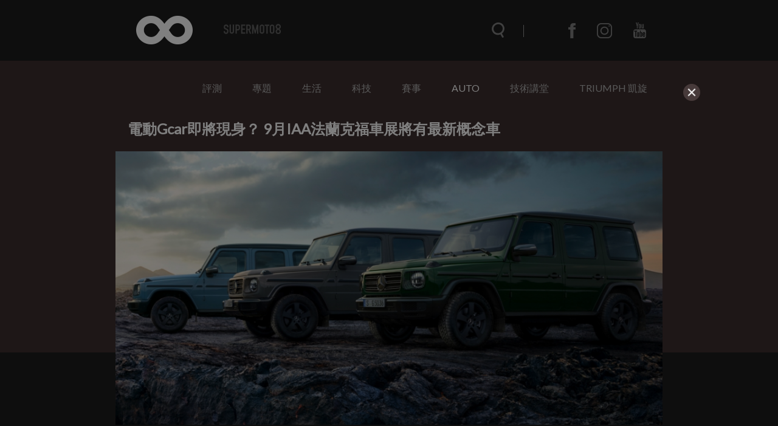

--- FILE ---
content_type: text/html; charset=UTF-8
request_url: https://www.supermoto8.com/articles/8263
body_size: 10474
content:
<!DOCTYPE html>
<html lang="zh-tw">

<head>
    <meta charset="utf-8">
    <meta http-equiv="Content-Type" content="text/html; charset=utf-8" />
    <meta http-equiv="X-UA-Compatible" content="IE=edge">
    <meta name="viewport" content="width=device-width,initial-scale=1.0,minimum-scale=1.0,maximum-scale=1.0">
    <!--<meta name="google-site-verification" content="gC19EBX0prKH0GIjvYq93jFczaTFbzIK1wbiaAe9lR4" />-->
    <meta name="_token" content="NuzkJf3F90B5U5CFRaizcmfI3SQiawmg1s6MxMJi"/>
    <title>電動Gcar即將現身？ 9月IAA法蘭克福車展將有最新概念車 |  SUPERMOTO8 </title>
    	<meta property="fb:app_id" content="483776031783105" />
	<meta property="og:image" content="https://img.supermoto8.com/images/article/bd63254207395173839900be0031c7482.jpeg" />
	<meta property="og:title" content="電動Gcar即將現身？ 9月IAA法蘭克福車展將有最新概念車" />
	<meta property="og:site_name" content="Supermoto8"/>
	<meta property="og:url" content="https://www.supermoto8.com/articles/8263" />
	<meta property="og:locale" content="zh_TW" />
	<meta property="og:type" content="article" />
	<meta property="article:author" content="https://www.supermoto8.com" />
	<meta property="article:publisher" content="https://www.supermoto8.com" />
	<meta property="og:description" content="一直都以強悍風格為眾人所知的Mercedes-Benz G-Class同樣避免不了步入電動化的腳步，先前就已經傳出原廠正在積極開發全電動的Gcar越野車，並且將會名為EQG，先前我們以為這輛車可能還需要一段時間才會出現，但最近有消息傳出將會在今年9月於慕尼黑舉行的IAA法蘭克福車展上面正式發表EQG的概念車型，讓這輛越野一哥以全新的方式跟大家見面。" />
    <link rel="shortcut icon" href="https://www.supermoto8.com/v2/favicon.ico" />
    <link rel="stylesheet" href="https://cdnjs.cloudflare.com/ajax/libs/font-awesome/4.7.0/css/font-awesome.min.css">
    <link rel="stylesheet" type="text/css" href="/v2a/css/plugin/owl.theme.default.css">
    <link rel="stylesheet" type="text/css" href="/v2a/css/plugin/owl.carousel.css">
    <link rel="stylesheet" type="text/css" href="/v2a/css/color.css?1769125942" />
        <link rel="stylesheet" type="text/css" href="/v2a/css/all.css?1769125942" />
        <link rel="stylesheet" type="text/css" href="/v2a/css/inc.css?1769125942" />
    <link rel="stylesheet" type="text/css" href="/v2a/css/index.css?1769125942" />
    <link rel="stylesheet" type="text/css" href="/v2a/css/modal.css?1769125942" />
    <!--[if lt IE 9]>
        <script src="https://cdnjs.cloudflare.com/ajax/libs/html5shiv/3.7.3/html5shiv.js"></script>
    <![endif]-->
    <script async src="https://pagead2.googlesyndication.com/pagead/js/adsbygoogle.js"></script>
</head>

    <body class="dark-mode">
    <div class="wrapper">
        <div class="progress-container">
            <div class="progress-bar" id="progressBar"></div>
        </div>
        <nav class="nav">	<div class="nav-wrap">
	<div class="nav-top">
		<div class="nav-container container">
			<div class="nav-container-logo">
				<a href="/"></a>
			</div>
			<div class="nav-container-items items">
				<div class="items-search"><form name="searchFormA" id="searchFormA" method="GET" action="/search">
					<div class="items-search__icon searchIcon"></div>
					<input type="text" class="items-search__bar searchBar" name="keyword" id="searchInputA" data-keyword="searchKeyword" placeholder="搜尋文章" autocomplete="off">
					<div class="items-search__close searchClose"></div>
					<div class="search-result" id="SearchA">
	                    <div class="search_content"></div>
	                    <!-- <button class="more" style="text-align: center; border: none; background-color: transparent; width: 100%; display: none;"><a class="search_link">more</a></button> -->
                	</div>
					</form>
				</div>
				<div class="items-menu menuClick_01"></div>
				<ul class="items-communityWebs">
					<li class="items-communityWebs__fb">
						<a href="https://www.facebook.com/Supermoto8" target="_blank">
						</a>
					</li>
					<li class="items-communityWebs__ig">
						<a href="https://www.instagram.com/supermoto8/" target="_blank">
						</a>
					</li>
					<li class="items-communityWebs__y2b">
						<a href="https://www.youtube.com/c/SUPERMOTO8超級摩托幫" target="_blank">
						</a>
					</li>
					<!-- <li class="items-communityWebs__mood color-mood"></li> -->
				</ul>
			</div>
		</div>
	</div>
	<div class="nav-scroll">
		<div class="nav-container container">
			<div class="nav-container-logo">
				<a href="/"></a>
			</div>
			<div class="nav-container-items items">
				<div class="items-search"><form name="searchFormB" id="searchFormB" method="GET" action="/search">
					<div class="items-search__icon searchIcon"></div>
					<input type="text" class="items-search__bar searchBar" name="keyword" id="searchInputB" data-keyword="searchKeyword" placeholder="搜尋文章" >
					<div class="items-search__close searchClose"></div>
					<div class="search-result" id="SearchB" style="margin-top:0px;">
	                    <div class="search_content"></div>
	                    <!-- <button class="more" style="text-align: center; border: none; background-color: transparent; width: 100%; margin: 10px;display: none;"><a class="search_link">more</a></button> -->
                	</div>
					</form>
				</div>
				<div class="items-menu menuClick_02"></div>
				<ul class="items-communityWebs">
					<li class="items-communityWebs__fb">
						<a href="https://www.facebook.com/Supermoto8" target="_blank">
						</a>
					</li>
					<li class="items-communityWebs__ig">
						<a href="https://www.instagram.com/supermoto8/" target="_blank">
						</a>
					</li>
					<li class="items-communityWebs__y2b">
						<a href="https://www.youtube.com/c/SUPERMOTO8超級摩托幫" target="_blank">
						</a>
					</li>
					<li class="items-communityWebs__mood color-mood"></li>
				</ul>
			</div>
		</div>
	</div>
	<div class="nav-menu"><!-- mobile -->
		<div class="nav-menu-container container">
			<ul class="nav-menu-container_topic ">
				                 <li><a  href="https://www.supermoto8.com/categories/2">評測</a></li>
                                 <li><a  href="https://www.supermoto8.com/categories/11">專題</a></li>
                                 <li><a  href="https://www.supermoto8.com/categories/15">生活</a></li>
                                 <li><a  href="https://www.supermoto8.com/categories/6">科技</a></li>
                                 <li><a  href="https://www.supermoto8.com/categories/5">賽事</a></li>
                                 <li><a  class="active"   href="https://www.supermoto8.com/categories/14">AUTO</a></li>
                                 <li><a  href="https://www.supermoto8.com/categories/17">技術講堂</a></li>
                                 <li><a  href="https://www.supermoto8.com/categories/18">TRIUMPH 凱旋</a></li>
                                <!-- 
				<li><a href="/v2a/categories/10">評測</a></li>
			    <li><a href="/v2a/categories/11">專題</a></li>
			    <li><a href="/v2a/categories/15">生活</a></li>
			    <li><a href="/v2a/categories/6">科技</a></li>
			    <li><a href="/v2a/categories/5">賽事</a></li>
			    <li><a href="/v2a/categories/14">AUTO</a></li>
			    <li><a href="/v2a/categories/17">技術講堂</a></li>
			     -->
		   </ul>
			<ul class="nav-menu-container_communityWebs items-communityWebs">
				<li class="items-communityWebs__fb">
					<a href="https://www.facebook.com/Supermoto8" target="_blank">
					</a>
				</li>
				<li class="items-communityWebs__ig">
					<a href="https://www.instagram.com/supermoto8/" target="_blank">
					</a>
				</li>
				<li class="items-communityWebs__y2b">
					<a href="https://www.youtube.com/c/SUPERMOTO8超級摩托幫" target="_blank">
					</a>
				</li>
				<li class="items-communityWebs__mood color-mood"></li>
			</ul>
		</div>
	</div>
	<div class="nav-overlay navOverlay" id="navOverlay"></div>
</div>
<script src="https://code.jquery.com/jquery-3.3.1.min.js"></script>
<script>
var search_result = 0;
//=== inc_nav.html ====
$(function(){
	//nav
	function navStatus(){
		if($(window).scrollTop() > 150){
			$('.nav-scroll').addClass('active')
		}else{
			$('.nav-scroll, .nav-menu, .items-menu').removeClass('active')
		}
	}
	
	navStatus();
	$(window).on('scroll', function() {
		navStatus();
		showSearchResult();
	})

	//searchbar
	$('.searchIcon').on('click',function(){
		$('.searchBar').addClass('active');
		$('.searchClose').css('width', '20');
		$('html, body').css('overflow', 'hidden');
		$('#navOverlay').show(0)
	})
	$('.searchClose').on('click',function(){
		$('.searchBar').removeClass('active');
		$('.searchClose').css('width', '0');
		$('.searchBar').val('')
        $(".search_content").empty();
        $(".search-result").hide();
        $('html, body').css('overflow', 'auto');
        $('#navOverlay').hide(0)	
        show_result = 0;
	})
	
	/*$('.searchBar').on("input", function() {
		var keyInput = this.value;
		$('.searchBar').val(keyInput);
	})*/;

	//show menu
	$('.menuClick_01, .menuClick_02').on('click',function(){
		$('.items-menu, .nav-menu').toggleClass('active');
	})
})
//=== inc_nav.html ====
</script>
</nav>
        	<main>
            <div class="object object--inner">
                	<div class="menu container">
<ul class="menu_topic">
 <li><a  href="https://www.supermoto8.com/categories/2">評測</a></li>
 <li><a  href="https://www.supermoto8.com/categories/11">專題</a></li>
 <li><a  href="https://www.supermoto8.com/categories/15">生活</a></li>
 <li><a  href="https://www.supermoto8.com/categories/6">科技</a></li>
 <li><a  href="https://www.supermoto8.com/categories/5">賽事</a></li>
 <li><a  class="active"   href="https://www.supermoto8.com/categories/14">AUTO</a></li>
 <li><a  href="https://www.supermoto8.com/categories/17">技術講堂</a></li>
 <li><a  href="https://www.supermoto8.com/categories/18">TRIUMPH 凱旋</a></li>
</ul>
</div>
<!-- AAA -->                 <div class="object-container container">
                    <!-- 左側文章 -->
                    <div class="object-writing">
                        <!-- 插入google廣告 -->
                        <!-- <div class="adGoogle">
                            <img src="img/ad0.png" alt="">
                        </div> -->
                        <div class="object-writing_top">
                            <div class="object-writing_top-focus">
                                <h1>電動Gcar即將現身？ 9月IAA法蘭克福車展將有最新概念車</h1>
                                <img src="https://img.supermoto8.com/images/article/bd63254207395173839900be0031c7482.jpeg" data-original="https://img.supermoto8.com/images/article/bd63254207395173839900be0031c7482.jpeg" loading="lazy"  
                                    alt="電動Gcar即將現身？ 9月IAA法蘭克福車展將有最新概念車">
                            </div>
                            <div class="object-writing_top-author author">
                                <ul class="author-community">
                                    <li class="author-community__facebook">
                                        <a href="https://www.facebook.com/sharer.php?u=https://www.supermoto8.com/articles/8263" target="_blank"></a>
                                    </li>
                                    <li class="author-community__line">
                                        <a href="javascript: void(window.open(&apos;https://lineit.line.me/share/ui?url=&apos; .concat(encodeURIComponent(location.href)) ));" title="分享給 LINE 好友"" target="_blank"></a>
                                    </li>
                                </ul>
                                <div class="author-writer">
                                    <div class="writer__img">
                                        <img src="https://img.supermoto8.com/images/admin/d455feacbaf1a63c74bc2e951296b1bb.jpg">
                                    </div>
                                    <div class="writer__txt">
                                        <span class="writer__name" >Dickson</span> 
                                        <span class="writer__time">2021/07/21</span>
                                    </div>
                                </div>
                            </div>
                        </div>
                        <!-- 文章開始 -->
                        <div class="object-writing_content article-content">
                            <p>一直都以強悍風格為眾人所知的Mercedes-Benz G-Class同樣避免不了步入電動化的腳步，先前就已經傳出原廠正在積極開發全電動的Gcar越野車，並且將會名為EQG，先前我們以為這輛車可能還需要一段時間才會出現，但最近有消息傳出將會在今年9月於慕尼黑舉行的IAA法蘭克福車展上面正式發表EQG的概念車型，讓這輛越野一哥以全新的方式跟大家見面。</p>

<p><img class="image-source" data-original="https://img.supermoto8.com/images/data/210721_電動Gacr_圖001_來源M-Benz.jpeg" /></p>

<p>其實早在去年10月Mercedes-Benz就已經確認將會為G-Class打造自己的品牌，並且擴大該車系的傳言，據了解在今年的IAA法蘭克福車展上，賓士將會獨立出一個部門管轄旗下三個子品牌，分別是性能代表AMG、豪華代表Maybach以及越野代表G-Class，並且同時推出他們最強大且最堅固EQ版本越野車EQG，雖然展出的EQG將很可能是以原型概念車的形式出現，但根據消息指出這輛車將會很接近量產的版本。</p>

<p><img class="image-source" data-original="https://img.supermoto8.com/images/data/210721_電動Gacr_圖002_來源M-Benz.jpeg" /></p>

<p>在今年四月份就已經有洩露的文件顯示電動G-Class將會命名為EQG，與現在的電動EQ家族相有著同樣的命名模式，同時將會有兩個動力版本，分別是EQG 560以及EQG 580，但並沒有公布相關車輛的基礎結構，不過有報導指出EQG依然會與舊款的Gcar一樣使用梯形分離式大樑框架，而不會使用上專用的電動底盤架構。</p>

<p><img class="image-source" data-original="https://img.supermoto8.com/images/data/210721_電動Gacr_圖003_來源M-Benz.jpeg" /></p>

<p>預期在EQG上面還是可以看附有三個差速器鎖定功能的四輪驅動系統，在EQG 580身上將在前後軸上各搭載一具電動馬達，將可能會有523hp/84.5kgm的最大輸出，電池模組將擁有108kWh的容量，可讓車輛擁有500km的續航里程，而外觀可能不會有很大的變動，EQG將會承襲著Gcar帶來的傳統身形，在今年IAA法蘭克福車展上發表概念車過後，很可能會在2022～2023年就推出量產版本。</p>

                        </div>
                        <!-- 文章結束 -->
                        <!-- 來源與標籤 -->
                        <div class="object-writing_source">
                            <ul>
                                <li>                                    <span>來源.</span>
                                    <a>Mercedes-Benz</a>
                                                                                                        </li>
                                <li>
                                    <span>標籤.</span>
                                    			                          <a href="https://www.supermoto8.com/search?keyword=Mercedes-Benz">Mercedes-Benz,</a>
			                        			                          <a href="https://www.supermoto8.com/search?keyword=G-Class">G-Class,</a>
			                        			                          <a href="https://www.supermoto8.com/search?keyword=EQG">EQG,</a>
			                                                        </li>
                            </ul> 
                        </div>
                        <!-- 編輯介紹 -->
                        <div class="object-writing_editor editor">
                            <div class="writer__img">
                                <img src="https://img.supermoto8.com/images/admin/d455feacbaf1a63c74bc2e951296b1bb.jpg" >
                            </div>
                            <div class="writer__txt">
                                <span class="writer__name" >Dickson</span> 
                                <span class="writer__status">資深編輯</span>
                            </div>
                            <div class="writer__introduce">
                                車。不只是個移動的工具，他更是我所熱愛的夥伴，不論他有幾個輪子，我都想要將他們最真切的靈魂，訴說給大家知道，採訪邀請信箱：e2345678910e@gmail.com
                            </div>
                        </div>
                        
                                                <!--  google ads -->
                       <div class="" style="width:100%;text-align:center"> 	
                     	
                     	<!-- 文章頁作者下方 （文章內1）-->
                     	<script async src="https://pagead2.googlesyndication.com/pagead/js/adsbygoogle.js"></script>
    					<ins class="adsbygoogle"
    					     style="display:block; text-align:center;"
    					     data-ad-layout="in-article"
    					     data-ad-format="fluid"
    					     data-ad-client="ca-pub-2843918204943092"
    					     data-ad-slot="7513435428"></ins>
    					<script>
    					     (adsbygoogle = window.adsbygoogle || []).push({});
    					</script>
                     	</div>
                     	<!--  google ads -->
                     	    
                        
                          
            			 <script src="/v2/js/article.js?201910161318"></script>
            			             			 
            			 
                    </div>
                    <!-- 右側小文 -->
                    <div class="object-aside">
                        <div class="object-aside_topNews topNews">
                            <h4>NEWS</h4>
                            <div class="topNews-list">
                            	                                <a href="https://www.supermoto8.com/articles/16745" target="_blank"
                                    class="topNews-list_article articleBox">
                                    <div class="articleBox-img">
                                        <img src="https://img.supermoto8.com/images/article/ceff7fde5099185064240dfcc4bb271b2.jpg"  data-original="https://img.supermoto8.com/images/article/ceff7fde5099185064240dfcc4bb271b2.jpg" loading="lazy" 
                                            alt="重溫《極速狂飆》熱血魂！AUTOart 推出 1/12 巨摩郡 NSR500，連專屬安全帽都幫你準備好了">
                                    </div>
                                    <h5>重溫《極速狂飆》熱血魂！AUTOart 推出 1/12 巨摩郡 NSR500，連專屬安全帽都幫你準備好了</h5>
                                    <span class="articleBox-time">20小時前</span>
                                </a>
                                                                <a href="https://www.supermoto8.com/articles/16744" target="_blank"
                                    class="topNews-list_article articleBox">
                                    <div class="articleBox-img">
                                        <img src="https://img.supermoto8.com/images/article/9deb4bf5c51cb049c1afa04d14d0287d2.jpg"  data-original="https://img.supermoto8.com/images/article/9deb4bf5c51cb049c1afa04d14d0287d2.jpg" loading="lazy" 
                                            alt="遲到總比不到好！SHOEI Hornet ADV 06 正式登場，通風強化、安全認證全面進化">
                                    </div>
                                    <h5>遲到總比不到好！SHOEI Hornet ADV 06 正式登場，通風強化、安全認證全面進化</h5>
                                    <span class="articleBox-time">20小時前</span>
                                </a>
                                                                <a href="https://www.supermoto8.com/articles/16734" target="_blank"
                                    class="topNews-list_article articleBox">
                                    <div class="articleBox-img">
                                        <img src="https://img.supermoto8.com/images/article/6e9a9aa4e649b62db2f7f3622880e1702.jpeg"  data-original="https://img.supermoto8.com/images/article/6e9a9aa4e649b62db2f7f3622880e1702.jpeg" loading="lazy" 
                                            alt="比R15馬力還大！KTM RC 160 印度發表，19匹馬力、台幣 7 萬有找">
                                    </div>
                                    <h5>比R15馬力還大！KTM RC 160 印度發表，19匹馬力、台幣 7 萬有找</h5>
                                    <span class="articleBox-time">1天前</span>
                                </a>
                                                            </div>
                        </div>
                        <div class="object-aside_test test">
                            <!-- !!!!!!放廣告區塊!!!!!! -->
                            <div class="text-adBox adBox">
                            	                            	                                <a href="https://www.supermoto8.com/sidebanner/42?href=https://www.suzukimotor.com.tw/product/gsx-8t/intro.html"  target="_blank"                                    class="adBox-banner">
                                    <img src="https://img.supermoto8.com/images/sidebanner/d15d35eb4d4308f515f9bd8ca0f54f8c.jpg"  data-original="https://img.supermoto8.com/images/sidebanner/d15d35eb4d4308f515f9bd8ca0f54f8c.jpg" loading="lazy" onError="this.src='https://www.supermoto8.com/images/sidebanner/blank.gif';" 
                                        alt="https://www.suzukimotor.com.tw/product/gsx-8t/intro.html">
                                </a>
                                                                                            	                                <a href="https://www.supermoto8.com/sidebanner/40?href=http://www.triumphtaiwan.com/product"  target="_blank"                                    class="adBox-banner">
                                    <img src="https://img.supermoto8.com/images/sidebanner/33e1ce204e21295681c7d393ea8f43a0.jpg"  data-original="https://img.supermoto8.com/images/sidebanner/33e1ce204e21295681c7d393ea8f43a0.jpg" loading="lazy" onError="this.src='https://www.supermoto8.com/images/sidebanner/blank.gif';" 
                                        alt="http://www.triumphtaiwan.com/product">
                                </a>
                                                                                            	                                <a href="https://www.supermoto8.com/sidebanner/96?href=http://www.tw-kawasaki.com"  target="_blank"                                    class="adBox-banner">
                                    <img src="https://img.supermoto8.com/images/sidebanner/a02ca51b7f0b4e9cf9a7f0c369db0e51.jpg"  data-original="https://img.supermoto8.com/images/sidebanner/a02ca51b7f0b4e9cf9a7f0c369db0e51.jpg" loading="lazy" onError="this.src='https://www.supermoto8.com/images/sidebanner/blank.gif';" 
                                        alt="http://www.tw-kawasaki.com">
                                </a>
                                                                                            	                                <a href="https://www.supermoto8.com/sidebanner/106?href=https://reurl.cc/g6zVRX"  target="_blank"                                    class="adBox-banner">
                                    <img src="https://img.supermoto8.com/images/sidebanner/12a9578133dbb13e56186d3d7dbf9121.jpg"  data-original="https://img.supermoto8.com/images/sidebanner/12a9578133dbb13e56186d3d7dbf9121.jpg" loading="lazy" onError="this.src='https://www.supermoto8.com/images/sidebanner/blank.gif';" 
                                        alt="https://reurl.cc/g6zVRX">
                                </a>
                                                                                            	                                <a href="https://www.supermoto8.com/sidebanner/41?href=https://www.facebook.com/PIRELLIMOTO.TW/posts/pfbid08h8jM87Dij5LHUYyyektCuyLjRfScGhgs3X2FrFb3m5n3vjQKnjGNhRLMi4JPa9Vl"  target="_blank"                                    class="adBox-banner">
                                    <img src="https://img.supermoto8.com/images/sidebanner/b78c39bb80478bc1e00397905a40531d.jpg"  data-original="https://img.supermoto8.com/images/sidebanner/b78c39bb80478bc1e00397905a40531d.jpg" loading="lazy" onError="this.src='https://www.supermoto8.com/images/sidebanner/blank.gif';" 
                                        alt="https://www.facebook.com/PIRELLIMOTO.TW/posts/pfbid08h8jM87Dij5LHUYyyektCuyLjRfScGhgs3X2FrFb3m5n3vjQKnjGNhRLMi4JPa9Vl">
                                </a>
                                                                                            	                                <a href="https://www.supermoto8.com/sidebanner/99?href=https://reurl.cc/xvErZV"  target="_blank"                                    class="adBox-banner">
                                    <img src="https://img.supermoto8.com/images/sidebanner/90929715c120b475041f5edbbae950aa.jpg"  data-original="https://img.supermoto8.com/images/sidebanner/90929715c120b475041f5edbbae950aa.jpg" loading="lazy" onError="this.src='https://www.supermoto8.com/images/sidebanner/blank.gif';" 
                                        alt="https://reurl.cc/xvErZV">
                                </a>
                                                                                            	                                <a href="https://www.supermoto8.com/sidebanner/102?href=https://reurl.cc/Gpb3ry"                                      class="adBox-banner">
                                    <img src="https://img.supermoto8.com/images/sidebanner/2b4b3b99b66118bc1debddf15f04f567.jpg"  data-original="https://img.supermoto8.com/images/sidebanner/2b4b3b99b66118bc1debddf15f04f567.jpg" loading="lazy" onError="this.src='https://www.supermoto8.com/images/sidebanner/blank.gif';" 
                                        alt="https://reurl.cc/Gpb3ry">
                                </a>
                                                                                            	                                <a href="https://www.supermoto8.com/sidebanner/101?href=https://www.facebook.com/NaughttyRider"  target="_blank"                                    class="adBox-banner">
                                    <img src="https://img.supermoto8.com/images/sidebanner/4b8098fbf61bdaf017009cb9d194b186.jpg"  data-original="https://img.supermoto8.com/images/sidebanner/4b8098fbf61bdaf017009cb9d194b186.jpg" loading="lazy" onError="this.src='https://www.supermoto8.com/images/sidebanner/blank.gif';" 
                                        alt="https://www.facebook.com/NaughttyRider">
                                </a>
                                                                                            	                                <a href="https://www.supermoto8.com/sidebanner/100?href=https://hdmotobikeschool.com"                                      class="adBox-banner">
                                    <img src="https://img.supermoto8.com/images/sidebanner/229c7e1da1477e977a43b6e764faf315.jpg"  data-original="https://img.supermoto8.com/images/sidebanner/229c7e1da1477e977a43b6e764faf315.jpg" loading="lazy" onError="this.src='https://www.supermoto8.com/images/sidebanner/blank.gif';" 
                                        alt="https://hdmotobikeschool.com">
                                </a>
                                                                                                						            <a href="#"  target=_blank>
						         	<script async src="https://pagead2.googlesyndication.com/pagead/js/adsbygoogle.js"></script>
						            <!-- 右側下 -->
						            <ins class="adsbygoogle"
						                 style="display:block"
						                 data-ad-client="ca-pub-2843918204943092"
						                 data-ad-slot="2314351817"
						                 data-ad-format="auto"
						                 data-full-width-responsive="true"></ins>
						            <script>
						            (adsbygoogle = window.adsbygoogle || []).push({});
						            </script>
									</a>
															                                     </div>
                        </div>
                    </div>
                </div>
                <div class="gray"></div>
            </div>
        </main>
        <div class="others">
            <ul class="others-container container">
                                <li>
                    <a href="https://www.supermoto8.com/articles/15920" class="itemBox"> 
                        <div class="itemBox__img">
                        	<div class="circle-group">
                                                        <div class="photo-number">
                                <p>8</p>
                            </div>
                                                                                     </div>
                            <img data-original="https://img.supermoto8.com/images/article/6a699ee6ddc83dda24feccb4ce4171b11.png" loading="lazy" onError="this.src='https://www.supermoto8.com/images/article/blank.gif';" >
                        </div> 
                        <div class="itemBox_txt">
                            <h3>第60萬輛車型正式生產！Mercedes Benz G-Class邁入全新世代、延續輝煌歷史</h3>
                            <p class="itemBox_txt__index">Mercedes Benz G-Class絕對是不少人的夢想車款之一，延續著多年的銷售佳績，G-Class最近立下了產品線相當重要的里程碑，那就是第600,000萬量生產車型，不僅讓他搭載著EQ電動科技還讓他換上了黑曜石的塗裝，保持著車輛原始的硬漢風格，也代表著這輛車型將要正式走向電動化！</p>
                            <div class="itemBox_txt-writer writer">
                                <div class="writer__img">
                                    <img data-original="https://img.supermoto8.com/images/admin/8e5b105f814e08e9ac8a4a4e5f51b607.jpg" loading="lazy" >
                                </div>
                                <span class="writer__name" >CJ  </span> 
                                <span class="writer__time">2025/08/06</span>
                            </div>
                        </div>
                    </a> 
                </li>
                                <li>
                    <a href="https://www.supermoto8.com/articles/13879" class="itemBox"> 
                        <div class="itemBox__img">
                        	<div class="circle-group">
                                                        <div class="photo-number">
                                <p>28</p>
                            </div>
                                                                                    <div class="large-photo">
                                <p>L</p>
                            </div>
                                                          </div>
                            <img data-original="https://img.supermoto8.com/images/article/b5e4dbaac4b5c788f4979242e40398ff1.jpg" loading="lazy" onError="this.src='https://www.supermoto8.com/images/article/blank.gif';" >
                        </div> 
                        <div class="itemBox_txt">
                            <h3>賓士小改G-Class終於亮相！純電Gcar同步導入</h3>
                            <p class="itemBox_txt__index">Mercedes-Benz賓士旗下越野傳奇經典G-Class誕生於1979年，G-Class始終忠於自我，傳承經典硬派元素，以征服地表的絕對強勢性能，令追隨者遍佈全球。45年來，G-Class也鮮少改變過它經典的外型：方正外觀、圓頭燈、方向燈等元素，都能讓人一眼認出越野之王G-Class，因此每次改款，都是車壇大事。</p>
                            <div class="itemBox_txt-writer writer">
                                <div class="writer__img">
                                    <img data-original="https://img.supermoto8.com/images/admin/d455feacbaf1a63c74bc2e951296b1bb.jpg" loading="lazy" >
                                </div>
                                <span class="writer__name" >Yueh Wu  </span> 
                                <span class="writer__time">2024/09/05</span>
                            </div>
                        </div>
                    </a> 
                </li>
                                <li>
                    <a href="https://www.supermoto8.com/articles/9734" class="itemBox"> 
                        <div class="itemBox__img">
                        	<div class="circle-group">
                                                                                     </div>
                            <img data-original="https://img.supermoto8.com/images/article/314b977237f2081222623d9af2adc08c1.jpeg" loading="lazy" onError="this.src='https://www.supermoto8.com/images/article/blank.gif';" >
                        </div> 
                        <div class="itemBox_txt">
                            <h3>Mercedes-Benz也在搞原地旋轉花招 EQG最新影片跟戰鬥陀螺一樣猛</h3>
                            <p class="itemBox_txt__index">電動車獨特的傳動方式可以讓車輛有著與以往完全不同的移動軌跡，過去受限於傳動系統的緣故，車輛的輪子驅動方向只能朝向單一方向旋轉，但是透過電動馬達可以達成四輪獨立的控制，同時輪子的軸心還可以朝向不同角度傾斜，因此要達成像是EQG這樣原地打轉變的不再是夢想，當然這不是只有炫砲的功能而已，這代表著未來的電動車款在移動的方式上有無限種可能。</p>
                            <div class="itemBox_txt-writer writer">
                                <div class="writer__img">
                                    <img data-original="https://img.supermoto8.com/images/admin/d455feacbaf1a63c74bc2e951296b1bb.jpg" loading="lazy" >
                                </div>
                                <span class="writer__name" >Dickson  </span> 
                                <span class="writer__time">2022/05/30</span>
                            </div>
                        </div>
                    </a> 
                </li>
                            </ul>
        </div>
        
<script>
$(function() {
    $('.image-source').each(function() {
        		
                console.log($(this).attr('data-original'));
                $(this).attr('src', $(this).data('original')); 
                //$(this).attr('data-original',"");
                var alt = $(this).attr('alt');
                if(alt){
                  $(this).after("<div class='caption_text'>"+alt+"</div><div class='caption_underline'></div>");   
                }
                
     });
     
    //$('img').parent('p').addClass('img-margin');
     
}); 
</script>                <footer class="footer">	<div class="lightbox">
	<div class="lightbox-mask"></div>
	<div class="lightbox-about">
		<div class="lightbox-close">
			<span></span>
			<span></span>
		</div>
		<div class="lightbox-about_inner">
			<div class="lightbox-about_inner-logo">
				<img src="https://www.supermoto8.com/images/logo-about.png">
			</div>
			<div class="lightbox-about_inner-txt">
				<p>資訊牽連著我們的生活，資訊的品質影響所有人的思維、行為，資訊可以讓世界變的更好，也可以毀滅世界。</p>
				<p>2012 SUPERMOTO8 超級摩托幫 正式成立， 我們除了愛車成痴，更想給所有人不一樣的資訊，一個具精采度‧迅速正確‧並且有品味的資訊平台。8並不只是數字而是一個符號，一個毫無界線‧無極限，不停擴張散佈的意念。</p>
				<p>歡迎加入SUPERMOTO8，一起和我們散佈資訊‧超越極限。</p>
			</div>
		</div>
	</div>
	<div class="lightbox-contact">
		<div class="lightbox-close">
			<span></span>
			<span></span>
		</div>
		<div class="lightbox-contact_inner">
			<div class="lightbox-contact_inner-logo">
				<img src="https://www.supermoto8.com/images/logo-contact.png">
			</div>
			<div class="lightbox-contact_inner-txt">
				<div class="contactForm">
					<div class="contactForm-info"><span>tel</span><a href="tel:+8862 25310202">02 25310202</a></div>
					<div class="contactForm-info"><span>mail</span><a href="mailto:service@supermoto8.com">service@supermoto8.com</a></div>
					<form autocomplete="off" onsubmit="return false;">
						<div class="contactForm-group">
							<label class="contactForm__addon">EMAIL</label>
							<input type="text" id="contactForm__email" name="contactForm__email" class="form-control" placeholder="">
						</div>
						<div class="contactForm-group">
							<textarea id="contactForm__message" name="contactForm__message" class="contactForm__messagel" placeholder=""></textarea>
						</div>
						<button type="button" class="contactForm-submit">送出</button>
					</form>
				</div>
			</div>
		</div>
	</div>	
</div>
<div class="footer-wrap">
	<div class="footer-container container">
		<div class="footer-brand">
			<ul>
				<li><a href="/search?keyword=KYMCO">KYMCO</a></li>
				<li><a href="/search?keyword=SYM">SYM</a></li>
				<li><a href="/search?keyword=AEON">AEON</a></li>
				<li><a href="/search?keyword=PGO">PGO</a></li>
			</ul>
			<ul>
				<li><a href="/search?keyword=YAMAHA">YAMAHA</a></li>
				<li><a href="/search?keyword=SUZUKI">SUZUKI</a></li>
				<li><a href="/search?keyword=HONDA">HONDA</a></li>
				<li><a href="/search?keyword=KAWASAKI">KAWASAKI</a></li>
			</ul>
			<ul>
				<li><a href="/search?keyword=APRILIA">APRILIA</a></li>
				<li><a href="/search?keyword=BENELLI">BENELLI</a></li>
				<li><a href="/search?keyword=BMW">BMW</a></li>
				<li><a href="/search?keyword=DUCATI">DUCATI</a></li>
				<li><a href="/search?keyword=HARLEY-DAVIDSON">HARLEY-DAVIDSON</a></li>
				<li><a href="/search?keyword=HUSQVARNA">HUSQVARNA</a></li>
			</ul>
			<ul>
				<li><a href="/search?keyword=MOTO GUZZI">MOTO GUZZI</a></li>
				<li><a href="/search?keyword=MV AGUSTA">MV AGUSTA</a></li>
				<li><a href="/search?keyword=TRIUMPH">TRIUMPH</a></li>
				<li><a href="/search?keyword=KTM">KTM</a></li>
				<li><a href="/search?keyword=VESPA">VESPA</a></li>
			</ul>
		</div>
		<div class="footer-company">
			<div class="footer-company__logo">
				<img src="/v2a/img/supermoto_white.png">
			</div>
			<div class="footer-company_target">
				<a class="about">ABOUT</a>
				<a class="contact">CONTACT</a>
			</div>
			<div class="copyright">Copyright © 2018 Supermoto8</div>
		</div>	
	</div>
</div>

   
<!-- Modal Game 再確認 -->
        
<!-- The Modal -->
<div id="myModal" class="modal" style="width:100%;height:100%;margin-top:0px;z-index:999999;background-color:rgba(0, 0, 0, 0.5);!important;" >

  <!-- Modal content -->
  <div class="modal-content" id="advert" style="padding:10px;background-color:transparent!important;border:0px!important" >
    <span class="close"><img src="/v2a/img/X_bt.png"></span>
    
    <p>
    
    <div class="row">
        	
    	<!-- 蓋板 -->
    	<script async src="https://pagead2.googlesyndication.com/pagead/js/adsbygoogle.js"></script>
        <ins class="adsbygoogle" style="display:block"
    			data-ad-client="ca-pub-2843918204943092"
                data-ad-slot="5524865248"
                data-ad-format="auto"
                data-full-width-responsive="false"></ins>
                <script>
                //(adsbygoogle = window.adsbygoogle || []).push({});
                </script>
   
         	
    </div>
     </p>
   
  </div>

</div>
	
<script src="https://code.jquery.com/jquery-3.3.1.min.js"></script>
<script>
	$(function(){

		$('#myModal').show();

		$(".close").on("click touch", function() {
			$('#myModal').hide();
		})

		//$('#myModal').on('shown.bs.modal', function (e) {
          // do something...
	      //    $("#advert").load();
        //})
		
	})
	
	window.onload = function() {
    	(adsbygoogle = window.adsbygoogle || []).push({});
	}
</script>

   
   	

        
<script>
	$(function(){
		$('.footer-company_target > a').on('click', function(){
			var $name = $(this).attr('class');
			$('.lightbox').fadeIn(300);
			setTimeout(function(){
				// $('.lightbox-'+$name).stop(true,false).animate({top:50})
				$('.lightbox-'+$name).addClass('active')
			},150)
			// $('.lightbox-'+$name).addClass('active')
			// $('.lightbox-'+$name).css('top', 50)
		})
		$('.lightbox-mask, .lightbox-close').on('click', function(){
			$('.lightbox').fadeOut(300);
			// $('.lightbox-about, .lightbox-contact').stop(true,false).animate({top:'-100%'})
			$('.lightbox-about, .lightbox-contact').removeClass('active')
		})
		
	})
</script></footer>
    </div>


    <script src="https://code.jquery.com/jquery-3.3.1.min.js"></script>
    <script src="https://code.jquery.com/ui/1.12.1/jquery-ui.min.js"></script>
    <!-- <script src="/v2a/js/plugin/lazyload.min.js"></script> -->
    <script src="/js/jquery.lazyload.min.js"></script>
    <script src="/v2a/js/plugin/owl.carousel.js"></script>
    <script src="/v2a/js/all.js?1769125942"></script>
    <script src="/v2a/js/search.js?1769125942"></script>
    <script src="/v2a/js/more.js?1769125942"></script>
    <script type="text/javascript">
    $(function() {
        $('.owl-carousel').owlCarousel({
            loop: true,
            margin: 0,
            autoplay: true,
            autoplayTimeout: 10000,
            autoplayHoverPause: true,
            smartSpeed: 1000,
            responsive: {
                0: {
                    items: 1
                },
                600: {
                    items: 1
                },
                1000: {
                    items: 1
                }
            }
        })
        
		$("img").lazyload();
    })	  
    </script>
    
<script>
  (function(i,s,o,g,r,a,m){i['GoogleAnalyticsObject']=r;i[r]=i[r]||function(){
  (i[r].q=i[r].q||[]).push(arguments)},i[r].l=1*new Date();a=s.createElement(o),
  m=s.getElementsByTagName(o)[0];a.async=1;a.src=g;m.parentNode.insertBefore(a,m)
  })(window,document,'script','//www.google-analytics.com/analytics.js','ga');

  ga('create', 'UA-64495459-1', 'auto');
  ga('send', 'pageview');
</script>
 <!-- Start Alexa Certify Javascript -->
<script type="text/javascript">
_atrk_opts = { atrk_acct:"1wxam1a47E805T", domain:"supermoto8.com",dynamic: true};
(function() { var as = document.createElement('script'); as.type = 'text/javascript'; as.async = true; as.src = "https://certify-js.alexametrics.com/atrk.js"; var s = document.getElementsByTagName('script')[0];s.parentNode.insertBefore(as, s); })();
</script>
<noscript><img src="https://certify.alexametrics.com/atrk.gif?account=1wxam1a47E805T" style="display:none" height="1" width="1" alt="" /></noscript>
<!-- End Alexa Certify Javascript -->  
<!-- 咖啡色的問題，再請程式於 article 的頁面，加上這段試試 -->
	<script type="text/javascript">
        $(function(){
            function objectBeforeHeight(){
                if($(window).width()>900) {
                    if($('.object--inner .row').length ) {
                        $('.object--inner').append('<style>.object--inner::before{ height:605px }</style>');
                    } else{
                        $('.object--inner').append('<style>.object--inner::before{ height:480px }</style>');
                    }
                } else{
                    $('.object--inner').append('<style>.object--inner::before{ height:240px }</style>');
                }
            }
            objectBeforeHeight()
            $(window).on('resize', function(){
                objectBeforeHeight()
            })
        })
    </script>
</body>
</html>

--- FILE ---
content_type: text/html; charset=utf-8
request_url: https://www.google.com/recaptcha/api2/aframe
body_size: 268
content:
<!DOCTYPE HTML><html><head><meta http-equiv="content-type" content="text/html; charset=UTF-8"></head><body><script nonce="iTm_1byUWgJF5zJ2ePODSw">/** Anti-fraud and anti-abuse applications only. See google.com/recaptcha */ try{var clients={'sodar':'https://pagead2.googlesyndication.com/pagead/sodar?'};window.addEventListener("message",function(a){try{if(a.source===window.parent){var b=JSON.parse(a.data);var c=clients[b['id']];if(c){var d=document.createElement('img');d.src=c+b['params']+'&rc='+(localStorage.getItem("rc::a")?sessionStorage.getItem("rc::b"):"");window.document.body.appendChild(d);sessionStorage.setItem("rc::e",parseInt(sessionStorage.getItem("rc::e")||0)+1);localStorage.setItem("rc::h",'1769125948163');}}}catch(b){}});window.parent.postMessage("_grecaptcha_ready", "*");}catch(b){}</script></body></html>